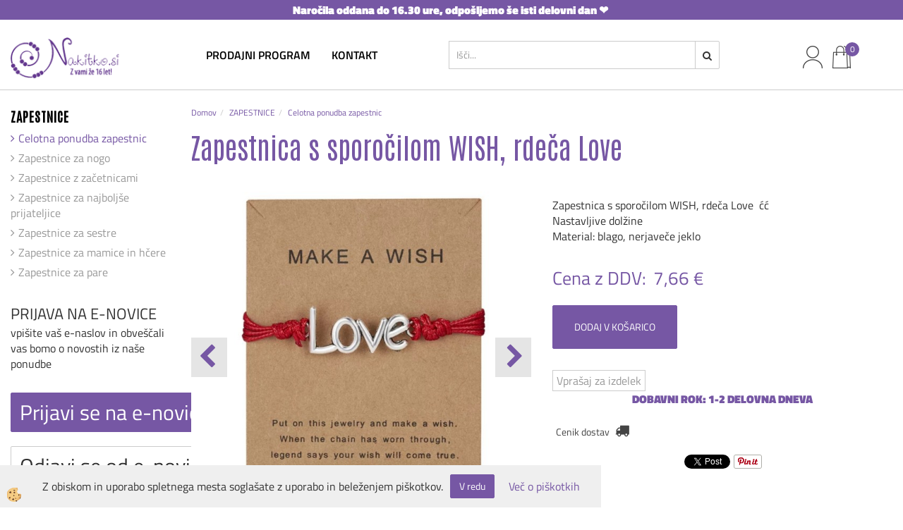

--- FILE ---
content_type: text/html
request_url: https://www.nakitko.si/default.asp?mid=sl&pid=modul_it&wid=4557&detailid=19218
body_size: 15400
content:
<!DOCTYPE html><html lang="sl"><head><meta charset="utf-8"><title>Zapestnica s sporočilom WISH, rdeča Love </title>
<meta name="description" content="Celotna ponudba zapestnic. Celotna ponudba zapestnic. ZAPESTNICE. Zapestnica s sporočilom WISH, rdeča Love . " />
<meta name="keywords" content="Celotna, ponudba, zapestnic, Celotna, ponudba, zapestnic, ZAPESTNICE,Zapestnica, sporočilom, WISH, rdeča, Love, " />
<link rel="alternate" hreflang="sl" href="/zapestnica-s-sporocilom-wish,-rdeca-love-" />
<link rel="alternate" href="/zapestnica-s-sporocilom-wish,-rdeca-love-" hreflang="x-default" /><link rel="canonical" href="http://www.nakitko.si/zapestnica-s-sporocilom-wish,-rdeca-love-" />
<meta property="fb:app_id" content="" />
<meta property="og:title" content="Zapestnica s sporočilom WISH, rdeča Love" />
<meta property="og:image" content="http://www.nakitko.si/media/SlikeIT/20190820_220147.jpg" />
<meta property="og:type" content="product" />
<meta property="og:url" content="http://www.nakitko.si/zapestnica-s-sporocilom-wish,-rdeca-love-" />
<meta property="og:description" content="" />
<script type="text/javascript">document.addEventListener("DOMContentLoaded", function(event) {ExternalJSArtikelView(19218,34495,'sl');});</script><meta name="viewport" content="width=device-width, initial-scale=1.0"><link rel="stylesheet" href="/skins/general.css"><link rel="stylesheet" href="/skins/body.css"><link rel="icon" href="/favicon.ico" /><script defer type="text/javascript" src="/js/all.js?5.701" onload="Initialize();"></script><script defer type="text/javascript" src="/js/js_swiper.js?5.701"></script><script defer type="text/javascript" src="/js/sl/js_validation.js?5.701"></script><script defer type="text/javascript" src="/js/sl/js_custom.js?5.701"></script><script type="text/javascript">
(function(w,d,s,l,i){w[l]=w[l]||[];w[l].push({'gtm.start': 
new Date().getTime(),event:'gtm.js'});var f=d.getElementsByTagName(s)[0], 
j=d.createElement(s),dl=l!='dataLayer'?'&l='+l:'';j.async=true;j.src=
'//www.googletagmanager.com/gtm.js?id='+i+dl;f.parentNode.insertBefore(j,f);
})(window,document,'script','dataLayer','GTM-NRCC7K2');
</script></head><body class="p-sl  wsdetailart">
<noscript><iframe src="//www.googletagmanager.com/ns.html?id=GTM-NRCC7K2" height="0" width="0" style="display:none;visibility:hidden"></iframe></noscript><div id="boostpage"></div><div class="modal fade" id="elModal" tabindex="-1" role="dialog" aria-labelledby="elModal" aria-hidden="true"><div class="modal-dialog" id="elModalDialog"><div class="modal-content"><div class="modal-header" id="elModalHeaderId">vsebina glave</div><div class="modal-body" id="elModalBodyId">vsebina body</div><div class="modal-footer" id="elModalFooterId"></div></div></div></div><script></script><div class="obvestilo_top"><div class="innerbox"></div><p style="text-align: center;"><strong>Naročila oddana do 16.30 ure, odpo&scaron;ljemo &scaron;e isti delovni dan&nbsp;❤️&nbsp;</strong></p>
</div></div>
<div class="global_containter posebna">
    <div class="cart_top" id="cart_top"><div class="carttop"> <div class="jeziki"><div class="lan_a_sl"><a href="/default.asp?mid=sl&pid=naslovnica_sl">sl</a></div><div class="lan_hr"><a href="/hr">hrvaščina</a></div></div> <div class="kosaricaakcije"><div class="kosaricaakcije_prijavi"><a href="#" rel="nofollow" data-toggle="modal" data-target="#sheet" id="see"><i class="fa fa-user"></i><span>Prijavi se</span></a></div><div class="kosaricaakcije_registriraj"><a href="#" rel="nofollow" data-toggle="modal" data-target="#sheet2" id="see2"><i class="fa fa-unlock-alt"></i><span>Registriraj se</span></a></div><div class="kosaricaakcije_forgotpass"><a href="#" rel="nofollow" data-toggle="modal" data-target="#sheet3" id="see3"><i class="fa fa-question"></i><span>Ste pozabili geslo?</span></a></div></div> <div class="stanjekosarice"><div id="cart_info"><div class="stanjekosarice_carticon"><a href="#" rel="nofollow" data-toggle="modal" data-target="#popupCart"><img src="/images/site/cart.png" alt="Vaša košarica" /></a></div><div class="stanjekosarice_stanje" id="sitecart_vasakosara"><a href="#" rel="nofollow" data-toggle="modal" data-target="#popupCart"><i class="fa fa-shopping-cart"></i><span>Vaša košarica je še prazna</span></a></div></div></div> <div class="wishlist"></div> </div> <div class="modal fade" id="popupCart" tabindex="-1" role="dialog" aria-labelledby="popupCart" aria-hidden="true"><div class="modal-dialog">	<div class="modal-content">		<div class="modal-header"><button type="button" class="close" data-dismiss="modal" aria-hidden="true"><i class="fa fa-times"></i></button><div class="modal-title h4">Stanje košarice</div></div>		<div class="modal-body">Vaša košarica je še prazna</div>		<div class="modal-footer">			<button type="button" class="btn btn-default" data-dismiss="modal">Zapri košarico</button>		</div>	</div></div></div> <div class="modal fade" id="sheet" tabindex="-1" role="dialog" aria-labelledby="sheet" aria-hidden="true">	<div class="modal-dialog">	 <div class="modal-content"> <form method="post" id="frmlogin" name="frmlogin" action="#">	  <div class="modal-header"><button type="button" class="close" data-dismiss="modal" aria-hidden="true"><i class="fa fa-times"></i></button><div  class="modal-title h4">Prijavite se v spletno trgovino</div></div> 	 <div class="modal-body">		  <div class="row loginmodal">			  <div class="carttop_inputs_medium"><div class="form-group"><input class="form-control" name="form_username" type="email" placeholder="Uporabniško ime" /></div></div>		 		<div class="carttop_inputs_medium"><div class="form-group"><input class="form-control" name="form_password" type="password" placeholder="Geslo" /></div></div>			</div>		 </div>    <div class="modal-footer">			<a href="#" rel="nofollow" data-toggle="modal" data-target="#sheet3" id="see3"><span>Ste pozabili geslo?</span></a>     <button type="button" class="btn btn-default" data-dismiss="modal">Zapri</button>     <button type="submit" class="btn btn-primary">Prijavi</button>    </div>	 </form>   </div>  </div> </div> <div class="modal fade" id="sheet2" tabindex="-1" role="dialog" aria-labelledby="sheet2" aria-hidden="true">	 <div class="modal-dialog">		<div class="modal-content">		 <div class="modal-header"><button type="button" class="close" data-dismiss="modal" aria-hidden="true"><i class="fa fa-times" ></i></button><div class="modal-title h4">Registracija</div>		<div class="modal-texttop"></div>		</div> 	 <div class="modal-body"><div id="skrijse"><ul class="nav nav-tabs">	<li class="active"><a href="#regfizicne" data-toggle="tab">REGISTRACIJA (fizične osebe)</a></li>	<li><a href="#regpravne" data-toggle="tab">REGISTRACIJA (pravne osebe)</a></li></ul></div><div class="tab-content"> <div class="tab-pane active" id="regfizicne">		<form method="post" name="frmregfiz" id="frmregfiz" action="#">			<input type="hidden" name="partner" value="1" />			<input type="hidden" name="baza" value="gen078" />			<div class="row"><div class="carttop_maintitle"><p>Registracija za fizične osebe</p></div></div>			<div class="row loginmodal">				<div class="carttop_inputs_medium"><div class="form-group"><input class="form-control" autocomplete="email" type="text" name="form_email" value="" placeholder="Email:" /></div></div>				<div class="carttop_inputs_medium"><div class="form-group"><input class="form-control" autocomplete="email" type="text"  name="form_email2" value="" maxlength="50" placeholder="Ponovi Email:" /></div></div>				<div class="carttop_inputs_medium"><div class="form-group"><input class="form-control" type="password" name="form_geslo"  maxlength="50" placeholder="Geslo:" /></div></div>				<div class="carttop_inputs_medium"><div class="form-group"><input class="form-control" type="password" name="form_geslo2" maxlength="50"  placeholder="Ponovi Geslo:" /></div></div>			</div>			<div class="row"><div class="carttop_maintitle"><p>Kontaktni podatki</p></div></div>			<div class="row loginmodal">				<div class="carttop_inputs_xlarge"><div class="form-group" id="SelectCboxDrzFiz"></div></div>				<div class="carttop_inputs_medium"><div class="form-group"><input class="form-control" autocomplete="given-name" type="text" name="kime" value="" maxlength="50" placeholder="Ime:" /></div></div>				<div class="carttop_inputs_medium"><div class="form-group"><input class="form-control" autocomplete="family-name" type="text" name="kpriimek" value="" maxlength="50" placeholder="Priimek:" /></div></div>				<div class="carttop_inputs_xlarge"><div class="form-group"><input class="form-control" autocomplete="street-address" type="text" name="knaslov" value="" maxlength="50" placeholder="Naslov (obvezno navedite še hišno številko)" /></div></div>				<div class="carttop_inputs_small"><div class="form-group"><input class="form-control" autocomplete="postal-code" onkeyup="FillPostName(this, $('#cboxRegFiz').val(),'kkrajfiz');" type="text"  name="kpostnast"  value="" placeholder="Poštna št. (npr.: 2000)" /></div></div>				<div class="carttop_inputs_large"><div class="form-group"><input class="form-control" autocomplete="address-level2" type="text" name="kkraj" id="kkrajfiz" value="" maxlength="50" placeholder="Kraj pošte (npr.: Maribor) in država" /></div></div>				<div class="carttop_inputs_medium"><div class="form-group"><input class="form-control" autocomplete="tel" type="text" name="ktelefon" value="" maxlength="50" placeholder="Telefon:"></div></div>				<div class="carttop_inputs_large"><div class="form-group"><input class="form-checkbox" type="checkbox" name="cboxGdprSpl"/>Strinjam se s&nbsp;<a onclick="ShowModalPopup('/ajax_splosnipogoji.asp?mid=sl','','elModal-lg OnTop');" title="terms">splošnimi pogoji poslovanja podjetja</a></div></div>				<div class="carttop_inputs_large"><div class="form-group"><input class="form-checkbox" type="checkbox" name="cboxGdprSeg"/>Strinjam se z uporabo podatkov za namen profiliranja/segmentiranja</div></div>			</div>   <div class="register_frmbtn"><div class="modal-textbottom"></div>	<button type="button" class="btn btn-default" data-dismiss="modal">Zapri</button> <button type="submit" class="btn btn-primary">Registriraj se</button></div>		</form> </div><div class="tab-pane" id="regpravne">		<form name="frmregpra" id="frmregpra" method="post" action="#" novalidate="novalidate" >			<input type="hidden" name="partner" value="2" />			<input type="hidden" name="baza" value="gen078" />			<input type="hidden" id="taxvalid" name="taxvalid" value="false" />    		<div class="row"><div class="carttop_maintitle"><p>Registracija za pravne osebe</p></div></div>			<div class="row loginmodal">    		<div class="carttop_inputs_medium"><div class="form-group"><input class="form-control" type="text" name="form_email" value="" maxlength="50" placeholder="Email:" /></div></div>    		<div class="carttop_inputs_medium"><div class="form-group"><input class="form-control" type="text" name="form_email2" value="" maxlength="50" placeholder="Ponovi Email:" /></div></div>    		<div class="carttop_inputs_medium"><div class="form-group"><input class="form-control" type="password"  name="form_geslo" value="" maxlength="50" placeholder="Geslo:" /></div></div>    		<div class="carttop_inputs_medium"><div class="form-group"><input class="form-control" type="password"  name="form_geslo2" value="" maxlength="50" placeholder="Ponovi Geslo:" /></div></div>		</div>    		<div class="row"><div class="carttop_maintitle"><p>Podatki podjetja</p></div></div>			<div class="row loginmodal">    		<div class="carttop_inputs_medium"><div class="form-group"><input class="form-control" type="text" name="form_davcna" id="vatnumber" value="" maxlength="20" placeholder="Davčna številka" /></div></div>				<div class="carttop_inputs_small"><div class="form-group"><button type="button" onclick="CheckVatNumberReg('VALID','NOT VALID', 'False');" class="btn btn-default">Preveri</button></div></div>				<div class="carttop_inputs_small"><div class="form-group" id="tax_response"></div></div>    		<div class="carttop_inputs_large"><div class="form-group"><input class="form-control" type="text" name="form_podjetje" value="" maxlength="52" placeholder="Ime podjetja:" /></div></div>    		<div class="carttop_inputs_xlarge"><div class="form-group"><input class="form-control" type="text" name="form_naslov" value="" maxlength="100" placeholder="Naslov (obvezno navedite še hišno številko)" /></div></div>    		<div class="carttop_inputs_small"><div class="form-group"><input class="form-control" type="text" name="form_postnast"  value="" placeholder="Poštna št. (npr.: 2000)" /></div></div>			<div class="carttop_inputs_large"><div class="form-group"><input class="form-control" type="text" name="form_kraj" value="" maxlength="50" placeholder="Kraj pošte (npr.: Maribor) in država" /></div></div>		</div>    		<div class="row"><div class="carttop_maintitle"><p>Kontaktni podatki</p></div></div>			<div class="row loginmodal">				<div class="carttop_inputs_xlarge"><div class="form-group" id="SelectCboxDrzPra"></div></div>				<div class="carttop_inputs_medium"><div class="form-group"><input class="form-control" type="text" name="kime" value="" maxlength="50" placeholder="Ime:" /></div></div>				<div class="carttop_inputs_medium"><div class="form-group"><input class="form-control" type="text" name="kpriimek" value="" maxlength="50" placeholder="Priimek:" /></div></div>				<div class="carttop_inputs_xlarge"><div class="form-group"><input class="form-control" type="text" name="knaslov" value="" maxlength="50" placeholder="Naslov (obvezno navedite še hišno številko)" /></div></div>				<div class="carttop_inputs_small"><div class="form-group"><input class="form-control" type="text" onkeyup="FillPostName(this, $('#cboxRegPra').val(),'kkrajpra');" name="kpostnast" value="" placeholder="Poštna št. (npr.: 2000)" /></div></div>				<div class="carttop_inputs_large"><div class="form-group"><input class="form-control" type="text" name="kkraj" id="kkrajpra" value="" maxlength="50" placeholder="Kraj pošte (npr.: Maribor) in država" /></div></div>				<div class="carttop_inputs_medium"><div class="form-group"><input class="form-control" type="text" name="ktelefon" value="" maxlength="50" placeholder="Telefon:"></div></div>				<div class="carttop_inputs_large"><div class="form-group"><input class="form-checkbox" type="checkbox" name="cboxGdprSpl"/>Strinjam se s&nbsp;<a onclick="ShowModalPopup('/ajax_splosnipogoji.asp?mid=sl','','elModal-lg OnTop');" title="terms">splošnimi pogoji poslovanja podjetja</a></div></div>				<div class="carttop_inputs_large"><div class="form-group"><input class="form-checkbox" type="checkbox" name="cboxGdprSeg"/>Strinjam se z uporabo podatkov za namen profiliranja/segmentiranja</div></div>		</div>   <div class="register_frmbtn">	<button type="button" class="btn btn-default" data-dismiss="modal">Zapri</button> <button type="submit" class="btn btn-primary">Registriraj se</button></div>		</form></div></div></div></div></div></div><div class="modal fade" id="sheet3" tabindex="-1" role="dialog" aria-labelledby="sheet3" aria-hidden="true">		<form method="post" id="frmforgotpass" name="frmforgotpass">		<input type="hidden" name="tokenforgotpass" value="883646909"/>		<div class="modal-dialog">			<div class="modal-content">				<div class="modal-header"><button type="button" class="close" data-dismiss="modal" aria-hidden="true"><i class="fa fa-times"></i></button><div class="modal-title h4">Ste pozabili geslo?</div></div> 			<div class="modal-body">						<div class="row loginmodal"><div class="carttop_inputs_xlarge"><div class="form-group"><input class="form-control" name="form_forgotemail" id="form_forgotemail" type="email" placeholder="Email:"></div></div></div>						<div class="divSuccess" id="divSuccess"></div>				</div>      <div class="modal-footer">        <button type="button" class="btn btn-default" data-dismiss="modal">Zapri</button>        <button type="submit" class="btn btn-primary">Pošljite mi geslo</button>      </div>    </div>  </div>	</form></div><script type="text/javascript">document.addEventListener("DOMContentLoaded", function(event) { LoadDrzave('sl');$('#sheet2').on('show.bs.modal', function (e){$('#frmregfiz').bootstrapValidator({message: 'Polje je obvezno',feedbackIcons: {valid: 'fa fa-check', invalid: 'fa fa-times', validating: 'fa fa-refresh'},submitHandler: function(validator, form, submitButton) {RegisterUser(form, 'sl', validator);},fields: { form_email: {validators: {notEmpty: {message: 'Polje je obvezno'},emailAddress: {message: 'Prosimo vpišite pravi E-naslov'},stringLength: { min: 0, message: 'Uporabnik z emailom že obstaja'},}},form_email2: {validators: {notEmpty: {message: 'Polje je obvezno'},identical:{field:'form_email',message:'Email naslova se ne ujemata'},stringLength: { min: 0, message: 'Email naslova se ne ujemata'},}},form_geslo: {validators: {notEmpty: {message: 'Polje je obvezno'},stringLength: { min: 6,max: 30, message: 'Polje zahteva 6 znakov'},}},form_geslo2: {validators: {notEmpty: {message: 'Polje je obvezno'},identical:{field:'form_geslo',message:'Gesli se ne ujemata'},}},kime: {validators: {notEmpty: {message: 'Polje je obvezno'},stringLength: { min: 2, max:50, message: 'Polje zahteva 2 znakov'},}},kpriimek: {validators: {notEmpty: {message: 'Polje je obvezno'},stringLength: { min: 3, max:50, message: 'Polje zahteva 5 znakov'},}},ktelefon: {validators: {notEmpty: {message: 'Polje je obvezno'},stringLength: { min: 9, max:20, message: 'Polje zahteva 9 znakov'},}},knaslov: {validators: {notEmpty: {message: 'Polje je obvezno'},stringLength: { min: 3, max:50, message: 'Polje zahteva 5 znakov'},}},kpostnast: {validators: {notEmpty: {message: 'Polje je obvezno'},}},kkraj: {validators: {notEmpty: {message: 'Polje je obvezno'},stringLength: { min: 2, max:50, message: 'Polje zahteva 2 znakov'},}},cboxGdprSpl: {validators: {notEmpty: {message: 'Polje je obvezno'},}},}});});$('#sheet2').on('show.bs.modal', function (e){$('#frmregpra').bootstrapValidator({message: 'Polje je obvezno',feedbackIcons: {valid: 'fa fa-check', invalid: 'fa fa-times', validating: 'fa fa-refresh'},submitHandler: function(validator, form, submitButton) {RegisterUser(form, 'sl', validator);},fields: { form_email: {validators: {notEmpty: {message: 'Polje je obvezno'},emailAddress: {message: 'Prosimo vpišite pravi E-naslov'},stringLength: { min: 0, message: 'Uporabnik z emailom že obstaja'},}},form_email2: {validators: {identical:{field:'form_email', message:'Prosimo vpišite pravi E-naslov'},stringLength: { min: 0, message: 'Email naslova se ne ujemata'},}},form_geslo: {validators: {notEmpty: {message: 'Polje je obvezno'},stringLength: { min: 6,max: 30, message: 'Polje zahteva 6 znakov'},}},form_geslo2: {validators: {notEmpty: {message: 'Polje je obvezno'},identical:{field:'form_geslo',message:'Gesli se ne ujemata'},}},form_davcna: {validators: {notEmpty: {message: 'Polje je obvezno'},}},form_ddvDa: {validators: {notEmpty: {message: 'Polje je obvezno'},}},form_podjetje: {validators: {notEmpty: {message: 'Polje je obvezno'},stringLength: { min: 4, max:50, message: 'Polje zahteva 5 znakov'},}},form_naslov: {validators: {notEmpty: {message: 'Polje je obvezno'},stringLength: { min: 4, max:50, message: 'Polje zahteva 5 znakov'},}},form_postnast: {validators: {notEmpty: {message: 'Polje je obvezno'},}},form_kraj: {validators: {notEmpty: {message: 'Polje je obvezno'},stringLength: { min: 2, max:50, message: 'Polje zahteva 2 znakov'},}},kime: {validators: {notEmpty: {message: 'Polje je obvezno'},stringLength: { min: 2, max:50, message: 'Polje zahteva 2 znakov'},}},kpriimek: {validators: {notEmpty: {message: 'Polje je obvezno'},stringLength: { min: 2, max:50, message: 'Polje zahteva 2 znakov'},}},ktelefon: {validators: {notEmpty: {message: 'Polje je obvezno'},stringLength: { min: 9, max:20, message: 'Polje zahteva 9 znakov'},}},knaslov: {validators: {notEmpty: {message: 'Polje je obvezno'},stringLength: { min: 3, max:50, message: 'Polje zahteva 5 znakov'},}},kpostnast: {validators: {notEmpty: {message: 'Polje je obvezno'},}},kkraj: {validators: {notEmpty: {message: 'Polje je obvezno'},stringLength: { min: 2, max:50, message: 'Polje zahteva 2 znakov'},}},cboxGdprSpl: {validators: {notEmpty: {message: 'Polje je obvezno'},}},}});});$('#sheet3').on('show.bs.modal', function (e){$('#frmforgotpass').bootstrapValidator({message: 'Polje je obvezno',feedbackIcons: {valid: 'fa fa-unlock', invalid: 'fa fa-times', validating: 'fa fa-refresh'},submitHandler: function(validator, form, submitButton) {ForgetPassword(form, validator);},
fields: { form_forgotemail: {validators: {notEmpty: {message: 'Polje je obvezno'},emailAddress: {message: 'Prosimo vpišite pravi E-naslov'},stringLength: { min: 0, message: 'Uporabnik z email naslovom ne obstaja'},}},}});});$('#sheet').on('show.bs.modal', function (e){$('#frmlogin').bootstrapValidator({live: 'disabled',message: 'Polje je obvezno',feedbackIcons: {valid: 'fa fa-unlock', invalid: 'fa fa-times', validating: 'fa fa-refresh'},submitHandler: function(validator, form, submitButton) {LoginAuth(form, validator);},fields: { form_username: { validators: {notEmpty: {message: 'Polje je obvezno'},stringLength: {min: 4,message: 'Polje je obvezno'},}},form_password: {validators: {notEmpty: {message: 'Polje je obvezno'},stringLength: {min: 1,message: 'Geslo ni pravilno'},}}}});}); });</script> <script>document.addEventListener('DOMContentLoaded', function(event){
(function(d, s, id) {
var js, fjs = d.getElementsByTagName(s)[0];if (d.getElementById(id)) return;js = d.createElement(s); js.id = id;js.src = "//connect.facebook.net/en_US/sdk.js";fjs.parentNode.insertBefore(js, fjs);}(document, 'script', 'facebook-jssdk'));
});</script></div>
    <div class="mobilemenu" id="mobilemenu">
        <div class="close_m_menu"><a id="close_m_menu"><i class="fa fa-close"></i></a></div>
        
    </div>
    <header class="header" id="myheader">
        <div class="container">
            <div class="row">
                <div class="logo"><div class="innerbox"><a href="/default.asp?mid=sl&amp;pid=naslovnica_sl" ><img src="/images/site/sl/logo.png" alt="Element B2B" title="Element B2B" /></a></div></div>
                <nav><div class="container"><div class="row"><div class="navbar-collapse collapse"><ul class="nav navbar-nav"><li id="xxprodajniprogram" class="dropdown"><a class="dropdown-toggle" data-toggle="dropdown" data-target="#ddmenuprodajniprogram"  href="#">Prodajni program</a><ul><li class="dropdown-menu ddmenu_content" id="ddmenuprodajniprogram"><div class="ddcontent_vsebina"><div class="innerbox" id="ddmenuprodajniprograminnerbox"></div></div></li></ul></li><li id="xxkontakt1" class=""><a  href="/kontakt">kontakt</a></li><script type="text/javascript">document.addEventListener("DOMContentLoaded", function(event) { $('#ddmenuprodajniprogram').on('show.bs.dropdown', function () { DropContent('prodajniprogram', 1,'prodajniprogram;;;','sl' ); });
$('#ddmenuprodajniprogram').on('hide.bs.dropdown', function () { DropContent('prodajniprogram', 0,'prodajniprogram;;;','sl'); });
});</script></ul></div></div></div></nav>
                <div class="searchbox"><form role="form" method="post" id="webshopsearchbox" action="/default.asp?mid=sl&amp;pID=webshopsearch"><div class="input-group"><input class="form-control" type="text" name="txtsearchtext" id="txtsearchtext" value="" placeholder="Išči..."/><span class="input-group-btn"><button id="src_button" class="btn btn-default" type="submit"><i class="fa fa-search"></i><span>IŠČI</span></button></span></div></form></div>
                <div class="headiconsbox">
                    <div class="langopen" id="langopen"><a onclick="ToggleLang();" id="showlang"><img alt="" src="/images/site/lang.png"/></a></div>
                    <div class="cartopen"><a href="#" rel="nofollow" data-toggle="modal" data-target="#popupCart"><img alt="" src="/images/site/cart.png"/><span id="sccount"></span></a></div>
                    <div class="profileopen" id="profileopen"><a onclick="ToggleProfile();" id="showprofile"><img alt="" src="/images/site/user.png"/></a></div>
                    <div class="wishopen" id="wishopen"><a href="/default.asp?mid=sl&pid=modul_profile&view=3"><img alt="" src="/images/site/wishlist.png"/><span id="wlcount">0</span></a></div>
                </div>
                <div class="mobile_cart_menu visible-xs"><a data-toggle="collapse" data-target=".navbar-collapse"><i class="fa fa-bars"></i>Menu</a></div>
            </div>
        </div>
    </header>
    <section class="mainbanner" id="mainbanner"><div class="container"></div></section>
    <section class="maincontent">
        <div class="container">
            <div class="row">
                <div class="mainfull w1">
                        <div class="innerbox">
                            <div class="row">
                                <div class="mainleft art1 news1">
                                    <div class="seknavi"></div>
                                    <div><div class="naviit_menu"><div id="navi_it" class="navi_it arrowlistmenu"><ul><li name="navi4764" id="navi4764" ><a href="/zapestnice"><span>ZAPESTNICE</span></a><ul><li name="navi4765" id="navi4765" class="sekundarna"><a href="/celotna-ponudba-zapestnic">Celotna ponudba zapestnic</a><ul><li name="navi4557" style="display:none;" id="navi4557"  class="terciarna"><a href=" /default.asp?mid=sl&pid=modul_it&wid=4557">Celotna ponudba zapestnic</a></li></ul></li><li name="navi4975" id="navi4975" class="sekundarna"><a href="/zapestnice-za-nogo">Zapestnice za nogo</a><ul><li name="navi4976" style="display:none;" id="navi4976"  class="terciarna"><a href=" /default.asp?mid=sl&pid=modul_it&wid=4976">Zapestnice za nogo</a></li></ul></li><li name="navi4983" id="navi4983" class="sekundarna"><a href="/zapestnice-z-zacetnicami">Zapestnice z začetnicami</a><ul><li name="navi4984" style="display:none;" id="navi4984"  class="terciarna"><a href=" /default.asp?mid=sl&pid=modul_it&wid=4984">Zapestnice z začetnicami</a></li></ul></li><li name="navi4985" id="navi4985" class="sekundarna"><a href="/zapestnice-za-najboljse-prijateljice">Zapestnice za najboljše prijateljice</a><ul><li name="navi4986" style="display:none;" id="navi4986"  class="terciarna"><a href=" /default.asp?mid=sl&pid=modul_it&wid=4986">Zapestnice za najboljše prijateljice</a></li></ul></li><li name="navi4987" id="navi4987" class="sekundarna"><a href="/zapestnice-za-sestre">Zapestnice za sestre</a><ul><li name="navi4988" style="display:none;" id="navi4988"  class="terciarna"><a href=" /default.asp?mid=sl&pid=modul_it&wid=4988">Zapestnice za sestre</a></li></ul></li><li name="navi4989" id="navi4989" class="sekundarna"><a href="/zapestnice-za-mamice-in-hcere">Zapestnice za mamice in hčere</a><ul><li name="navi4990" style="display:none;" id="navi4990"  class="terciarna"><a href=" /default.asp?mid=sl&pid=modul_it&wid=4990">Zapestnice za mamice in hčere</a></li></ul></li><li name="navi4991" id="navi4991" class="sekundarna"><a href="/zapestnice-za-pare">Zapestnice za pare</a><ul><li name="navi4992" style="display:none;" id="navi4992"  class="terciarna"><a href=" /default.asp?mid=sl&pid=modul_it&wid=4992">Zapestnice za pare</a></li></ul></li></ul></li></ul></div></div><script type="text/javascript">document.addEventListener('DOMContentLoaded', function(event) {var parentTag = $('li[name="navi4557"]').parent();$('li[name="navi4557"]').addClass('active open');if (parentTag.get(0)!=null){while(parentTag.get(0).tagName!='DIV'){if (parentTag.get(0).tagName=='LI'){parentTag.addClass('active open');}parentTag = parentTag.parent();}}});</script></div>
                                    <div class="leftbox3"></div>
                                    <div class="leftbox2"><div class="enovice_title">PRIJAVA NA E-NOVICE</div><div class="enovice_txt">vpišite vaš e-naslov in obveščali vas bomo o novostih iz naše ponudbe</div><div class="enovice_button"><a class="btn btn-primary" href="https://preview.mailerlite.io/forms/1680199/162695211802167056/share" target="_blank">Prijavi se na e-novice</a></div><div class="enovice_button"><a class="btn btn-default" href="https://unsubscribe.mailerlite.io/unsubscribe/1680199/161266918927369898?signature=470970d7bac2d9e9bb925e2b8c9e5a9bc2d567a9252a658d0e34f984834c7be8" target="_blank">Odjavi se od e-novic</a></div><p><img alt="" src="/media/box/BOX3.jpg" /></p>

<p>&nbsp;</p>

<p><a href="https://www.nakitko.si/default.asp?mid=sl&amp;pid=novosti"><img alt="" src="/media/box/BOX5.jpg" /></a></p>

<p>&nbsp;</p>

<p><a href="https://www.nakitko.si/modna-ura-ki-spreminja-barvo"><img alt="" src="/media/box/BOX6.jpg" /></a></p>

<p>&nbsp;</p>

<p>&nbsp;</p>

<p>&nbsp;</p>
</div>
                                </div>	
                                <div class="mainright">
                                    <div class="row">
                                        <div id="naviitbtn"><a class="btn btn-primary">KATEGORIJE</a></div>
                                        <div id="filtersbtn"><a class="btn btn-primary">FILTRI</a></div>
                                        <div class="artseznam" id="mainajax"><div class="innerbox"><ol class="breadcrumb"><li><a href="//default.asp?mID=sl&amp;pid=naslovnica_sl">Domov</a></li><li><a href="/zapestnice">ZAPESTNICE</a></li><li><a href="/celotna-ponudba-zapestnic">Celotna ponudba zapestnic</a></li></ol><div class="detail_naziv"><h1>Zapestnica s sporočilom WISH, rdeča Love </h1></div></div></div>
                                        <div class="artnaziv"><div class="innerbox"></div></div>
                                        <div class="artslika"><div class="innerbox"><div id="primarnaslika"><div class="da-swiper-top"><div class="swiper-container" id="swajp-obj-artslika"><div class="swiper-wrapper"><div class="swiper-slide" id="swajp-artslika-1"><div class="detail_slika"><a title="Zapestnica s sporočilom WISH, rdeča Love "><img src="/media/SlikeIT//20190820_220147.jpg" alt="Zapestnica s sporočilom WISH, rdeča Love " /></a></div></div><div class="swiper-slide" id="swajp-artslika-2"><div class="detail_slika"><a title="Zapestnica s sporočilom WISH, rdeča Love "><img src="/media/SlikeIT//Screenshot_20190820-151358_AliExpress.jpg" alt="Zapestnica s sporočilom WISH, rdeča Love " /></a></div></div></div></div><div class="swiper-button-next" id="swajp-next-artslika"></div><div class="swiper-button-prev" id="swajp-prev-artslika"></div></div><div class="swiper-thumbs"><div class="swiper-container" id="swajp-pag-artslika"><div class="swiper-wrapper"><div class="swiper-slide" id="swajp-artthumbs-1"><img src="/media/SlikeIT//Thumbs/20190820_220147.jpg" alt="Zapestnica s sporočilom WISH, rdeča Love " /></div><div class="swiper-slide" id="swajp-artthumbs-2"><img src="/media/SlikeIT//Thumbs/Screenshot_20190820-151358_AliExpress.jpg" alt="Zapestnica s sporočilom WISH, rdeča Love " /></div></div></div></div>	<script type="text/javascript">document.addEventListener('DOMContentLoaded', function(event){ var oThumbsSlider = new Swiper('#swajp-pag-artslika', {spaceBetween:10, slidesPerView: 4, watchSlidesVisibility: true, watchSlidesProgress:true}); var galleryTop = new Swiper('#swajp-obj-artslika', {spaceBetween: 10, loop:true, navigation:{nextEl: '#swajp-next-artslika', prevEl: '#swajp-prev-artslika'}, thumbs: {swiper: oThumbsSlider}});galleryTop.on('click', function () {ShowModalPopup('/ajax_getArtikelPict.asp?mid=sl&ArtikelID=19218&OpcijaID=34495&realindex=' + galleryTop.realIndex + '','','modal-lg');	});});</script></div></div></div>
                                        <div class="artpodatki"><div class="innerbox"><div class="detail_kropis"></div><div class="podrobno_podrobniopis"><p>Zapestnica s sporočilom WISH, rdeča Love&nbsp; ćć</p>

<p>Nastavljive dolžine&nbsp;</p>

<p>Material: blago, nerjaveče jeklo&nbsp;</p>
</div><div class="detail_cena"><div class="detail_cena_opis">Cena z DDV: </div><div class="detail_cena_value">7,66&nbsp;€</div></div><div class="detail_cena" id="cenawithoptionals"></div><div class="cadetailbox cd34495"></div><script>document.addEventListener("DOMContentLoaded", function(event) { TillMidnight('34495', 5, 'sl'); });</script><input type="hidden" id="seloptionid" value="34495"/><div id="artdoplacila"></div><div id="detail_btnkosarica0"><div class="detail_btnkosarica"><a href="#" id="gumb_v_kosarico" class="btn btn-primary" onclick="Add2MyCartO(19218,34495,'sl',883646909);">DODAJ V KOŠARICO</a><script type="text/javascript">document.addEventListener("DOMContentLoaded", function(event) {$('#gumb_v_kosarico').on('click', function() 
{ 
fbq('track', 'AddToCart', {content_name: 'Zapestnica s sporočilom WISH, rdeča Love ', content_category: 'ZAPESTNICE > Celotna ponudba zapestnic > Celotna ponudba zapestnic', content_ids: ['19218'], content_type: 'product', value: 7.66, currency: 'EUR'}); ga('send', 'event', 'button', 'click', 'AddToCart');
});
});</script></div></div><div id="opt_askabout"><div id="vprasanje_poslano" class="detail_sifra"><div class="detail_vprasanje_opis"><a href="javascript:VprasajPoIzdelku(19218,34495,'sl');">Vprašaj za izdelek</a></div><div class="detail_vprasanje_value"><img onclick="VprasajPoIzdelku(19218,34495,'sl');" src="/images/site/vprasanje.png" alt="Vprašaj za izdelek"/></div></div><div id="idVprasanje"></div></div><div id="divDobavaID" class="detail_sifra"><div class="detail_dobava_opis">Dobavni rok</div><div class="detail_dobava_value">Dobavni rok: 1-2 delovna dneva</div></div><div id="divDostavaID" class="ddelivery"><a title="Cena dostave za" onclick="ShowModalPopup('/ajax_deliveryinfo.asp?mid=sl&amp;drzavaid=1&amp;artikelID=19218&amp;opcijaID=34495','','modal-s');" ><span>Cenik dostav </span><i class="fa fa-truck"></i></a></div><div class="detail_social"><div class="detail_facebook"><script>document.addEventListener("DOMContentLoaded", function(event) { window.fbAsyncInit = function() {
FB.init({appId      : '',cookie     : true,  xfbml      : true,  version    : 'v2.10' });
};
});</script><div class="fb-like" data-href="http://www.nakitko.si/zapestnica-s-sporocilom-wish,-rdeca-love-" data-layout="button_count" data-show-faces="false" data-send="false"></div><div class="fb-share-button" data-href="http://www.nakitko.si/zapestnica-s-sporocilom-wish,-rdeca-love-" data-layout="button_count"></div></div><div class="detail_twitter"><a href="https://twitter.com/share" class="twitter-share-button"></a><script>document.addEventListener("DOMContentLoaded", function(event) { !function(d,s,id){var js,fjs=d.getElementsByTagName(s)[0],p=/^http:/.test(d.location)?'http':'https';if(!d.getElementById(id)){js=d.createElement(s);js.id=id;js.async=true;js.src=p+'://platform.twitter.com/widgets.js';fjs.parentNode.insertBefore(js,fjs);}}(document, 'script', 'twitter-wjs');});</script></div><div class="detail_pinit"><a href="//www.pinterest.com/pin/create/button/?url=http%3A%2F%2Fwww%2Enakitko%2Esi%2Fzapestnica%2Ds%2Dsporocilom%2Dwish%2C%2Drdeca%2Dlove%2D&media=http%3A%2F%2Fwww%2Enakitko%2Esi%2Fmedia%2FSlikeIT%2F%2FThumbs%2F20190820%5F220147%2Ejpg&description=Zapestnica+s+sporo%C4%8Dilom+WISH%2C+rde%C4%8Da+Love+" data-pin-do="buttonPin" data-pin-config="none" data-pin-color="red"><img src="//assets.pinterest.com/images/pidgets/pinit_fg_en_rect_white_20.png" alt="Pinterest" /></a></div><script>document.addEventListener("DOMContentLoaded", function(event) { if (jQuery.cookie('cc_social') == 'true'){$.getScript('//assets.pinterest.com/js/pinit.js');}});</script></div><script>document.addEventListener('DOMContentLoaded', function(event) { fbq('track', 'ViewContent', {content_name: 'Zapestnica s sporočilom WISH, rdeča Love ',content_category: 'ZAPESTNICE > Celotna ponudba zapestnic > Celotna ponudba zapestnic',content_ids: ['19218'],content_type: 'product',value: 0.00 ,currency: 'EUR'});}); </script></div></div>
                                        <div class="artdetail"><div class="innerbox"><table border="0" cellpadding="0" cellspacing="0" class="tabela-nakitko">
	<tbody>
		<tr>
			<td><img alt="" src="/media/2022/1.jpg" /></td>
			<td><img alt="" src="/media/2022/2.jpg" /></td>
			<td><img alt="" src="/media/2022/4.jpg" /></td>
			<td><img alt="" src="/media/2022/3.jpg" /></td>
		</tr>
		<tr>
			<td>brezplačna dostava nad 50&euro;</td>
			<td>enostavno vračilo ali zamenjava</td>
			<td>pomoč pri nakupu: info@nakitko.si</td>
			<td>plačilo po povzetju ali na TRR</td>
		</tr>
	</tbody>
</table>

<p>&nbsp;</p>
<div class='swiper-container' id='swajp-obj-sor-19218'><div class='swiper-top'><h2>Najbolje prodajani izdelki ta trenutek</h2><ul class='swiper-pagination' id='swajp-pag-sor-19218'></ul></div><div class='swiper-wrapper'><div class="swiper-slide" id="swajp-sor-19218-1"><div class="row seznam_row"><div class="seznam_flex"><div class="artikel_box seznam_box "><div class="innerbox"><div class="seznam_slika"><a class="art31607" href="/zapestnica-modna-bird-zlata"><img width="10" height="10" src="/images/site/img_loading.gif" alt="Zapestnica modna Bird zlata" /></a></div><div class="seznam_podatki"><div class="seznam_naziv"><a href="/zapestnica-modna-bird-zlata">Zapestnica modna Bird zlata</a></div><div class="seznam_kratkiopis"></div><div class="so17006"></div><div class="adig17006"></div><div class="seznam_cena"><div class="seznam_rednacena"><div class="seznam_cenatxt">Cena z DDV: </div><div class="seznam_cenavalue">7,99&nbsp;€</div></div></div><div class="cd31607"></div></div><div class="seznam_btnvec"><a href="/zapestnica-modna-bird-zlata">Več</a></div></div></div><div class="artikel_box seznam_box "><div class="innerbox"><div class="seznam_slika"><a class="art34196" href="/3-delna-zapestnica-za-nogo-lotus-skoljka"><img width="10" height="10" src="/images/site/img_loading.gif" alt="3 delna zapestnica za nogo LOTUS ŠKOLJKA" /></a></div><div class="seznam_podatki"><div class="seznam_naziv"><a href="/3-delna-zapestnica-za-nogo-lotus-skoljka">3 delna zapestnica za nogo LOTUS ŠKOLJKA</a></div><div class="seznam_kratkiopis"></div><div class="so19022"></div><div class="adig19022"></div><div class="seznam_cena"><div class="seznam_rednacena"><div class="seznam_cenatxt">Cena z DDV: </div><div class="seznam_cenavalue">9,99&nbsp;€</div></div></div><div class="cd34196"></div></div><div class="seznam_btnvec"><a href="/3-delna-zapestnica-za-nogo-lotus-skoljka">Več</a></div><div class="seznam_btn2cart"><a onclick="Add2MyCartO(19022,34196,'sl',883646909);"><span>DODAJ V KOŠARICO</span></a></div></div></div><div class="artikel_box seznam_box "><div class="innerbox"><div class="seznam_slika"><a class="art37886" href="/tridelni-set-zapestnic-za-nogo,-oranzne-barve"><img width="10" height="10" src="/images/site/img_loading.gif" alt="Tridelni set zapestnic za nogo, oranžne barve" /></a></div><div class="seznam_podatki"><div class="seznam_naziv"><a href="/tridelni-set-zapestnic-za-nogo,-oranzne-barve">Tridelni set zapestnic za nogo, oranžne barve</a></div><div class="seznam_kratkiopis"></div><div class="so22032"></div><div class="adig22032"></div><div class="seznam_cena"><div class="seznam_rednacena"><div class="seznam_cenatxt">Cena z DDV: </div><div class="seznam_cenavalue">9,99&nbsp;€</div></div></div><div class="cd37886"></div></div><div class="seznam_btnvec"><a href="/tridelni-set-zapestnic-za-nogo,-oranzne-barve">Več</a></div><div class="seznam_btn2cart"><a onclick="Add2MyCartO(22032,37886,'sl',883646909);"><span>DODAJ V KOŠARICO</span></a></div></div></div><div class="artikel_box seznam_box "><div class="innerbox"><div class="seznam_slika"><a class="art43398" href="/komplet-dveh-zapestnic-s-crnim-in-belim-metuljem"><img width="10" height="10" src="/images/site/img_loading.gif" alt="Komplet dveh zapestnic s črnim in belim metuljem" /></a></div><div class="seznam_podatki"><div class="seznam_naziv"><a href="/komplet-dveh-zapestnic-s-crnim-in-belim-metuljem">Komplet dveh zapestnic s črnim in belim metuljem</a></div><div class="seznam_kratkiopis"></div><div class="so25285"></div><div class="adig25285"></div><div class="seznam_cena"><div class="seznam_rednacena"><div class="seznam_cenatxt">Cena z DDV: </div><div class="seznam_cenavalue">17,99&nbsp;€</div></div></div><div class="cd43398"></div></div><div class="seznam_btnvec"><a href="/komplet-dveh-zapestnic-s-crnim-in-belim-metuljem">Več</a></div><div class="seznam_btn2cart"><a onclick="Add2MyCartO(25285,43398,'sl',883646909);"><span>DODAJ V KOŠARICO</span></a></div></div></div></div></div><script>document.addEventListener("DOMContentLoaded", function(event) { AfterDark('31607,34196,37886,43398,', 'sl'); TillMidnight('31607,34196,37886,43398,', 5, 'sl'); });</script><script>document.addEventListener("DOMContentLoaded", function(event) { BeforeDark('', 'sl'); });</script><script>document.addEventListener("DOMContentLoaded", function(event) { AfterDiscountIsGone('17006,19022,22032,25285,', 'sl'); });</script><script>document.addEventListener("DOMContentLoaded", function(event) { AfterSunSet('17006,19022,22032,25285,', 'sl'); });</script></div></div></div></div></div>
                                    </div>
                                </div>
                            </div>
                        </div>
                    </div>
                </div>
            </div>
    </section>
    <footer>
        <section class="footop">
            <div class="container">
                <div class="row">
                    <div class="footlinksbox"><div class="innerbox"><div class="row">
<div class="footlinks">
<h2>Nakit</h2>

<ul>
	<li>
	<p><a href="https://www.nakitko.si/verizice">Ugodne verižice</a></p>
	</li>
	<li>
	<p><a href="https://www.nakitko.si/uhani">Ženski uhani&nbsp;</a></p>
	</li>
	<li>
	<p><a href="https://www.nakitko.si/prstani">Ženski prstani&nbsp;</a></p>
	</li>
	<li>
	<p><a href="https://www.nakitko.si/ponudba-za-najboljse-prijateljice">Nakit za najbolj&scaron;e prijateljice</a></p>
	</li>
	<li>
	<p><a href="https://www.nakitko.si/ezoterika-in-cakre">Ezoterika in čakre nakit&nbsp;</a></p>
	</li>
	<li>
	<p><a href="https://www.nakitko.si/zapestnice">Ženske&nbsp;zapestnice&nbsp;</a></p>
	</li>
	<li>
	<p><a href="https://www.nakitko.si/zapestnice-za-nogo">Zapestnice za nogo&nbsp;</a></p>
	</li>
	<li>
	<p><a href="https://www.nakitko.si/otroski-nakit-in-dodatki">Otro&scaron;ki nakit</a></p>
	</li>
	<li>
	<p><a href="https://www.nakitko.si/personaliziran-nakit">Personaliziran nakit</a></p>
	</li>
	<li>
	<p><a href="https://www.nakitko.si/nakit-za-moske">Mo&scaron;ki nakit&nbsp;</a></p>
	</li>
	<li>
	<p>&nbsp;</p>
	</li>
	<li>
	<p>&nbsp;</p>
	</li>
</ul>
</div>

<div class="footlinks">
<h2>Modni dodatki</h2>

<ul>
	<li><a href="https://www.nakitko.si/ure">Ženske ure&nbsp;</a></li>
	<li><a href="https://www.nakitko.si/lasni-dodatki">Lasni dodatki</a></li>
	<li><a href="https://www.nakitko.si/tatuji-nalepke">Tattoo nalepke</a></li>
	<li><a href="https://www.nakitko.si/torbice">Ženske torbice</a></li>
	<li><a href="http://nakitko.si/nahrbtniki">Nahrbtniki</a></li>
	<li><a href="http://www.nakitko.si/denarnice">Denarnice</a></li>
	<li><a href="https://www.nakitko.si/rute">Rute</a></li>
	<li><a href="https://www.nakitko.si/pasovi">Ženski pasovi&nbsp;</a></li>
	<li><a href="https://www.nakitko.si/piercingi">Piercingi</a></li>
</ul>
</div>

<div class="footlinks">
<h2>Ostali dodatki</h2>

<ul>
	<li><a href="https://www.nakitko.si/obeski-za-kljuce">Obeski za ključe</a></li>
	<li><a href="https://www.nakitko.si/potovalni-dodatki">Potovalni dodatki</a></li>
	<li><a href="https://www.nakitko.si/materiali-za-izdelavo-svec">Izdelava sveč</a></li>
	<li><a href="https://www.nakitko.si/poletni-klobuki-in-kape">Klobuki in kape</a></li>
	<li><a href="https://www.nakitko.si/vezalke">Vezalke</a></li>
	<li><a href="https://www.nakitko.si/orgonit-piramide-in-verizice">Orgonit piramide</a></li>
	<li><a href="https://www.nakitko.si/tarot,-orakeljske-in-duhovne-karte">Tarot in orakeljske karte</a></li>
	<li><a href="https://www.nakitko.si/etericna-olja">Eterična olja</a></li>
</ul>
</div>

<div class="footlinks">
<h2>Obutev in oblačila</h2>

<ul>
	<li><a href="https://www.nakitko.si/sandali-in-natikaci">Sandali in natikači&nbsp;</a></li>
	<li><a href="https://www.nakitko.si/balerinke">Balerinke</a></li>
	<li><a href="https://www.nakitko.si/espadrile">Espadrile</a></li>
	<li><a href="https://www.nakitko.si/superge">Superge</a></li>
	<li><a href="https://www.nakitko.si/obleke">Obleke</a></li>
	<li><a href="https://www.nakitko.si/pajkice">Pajkice</a></li>
	<li><a href="https://www.nakitko.si/hlacne-nogavice">Hlačne nogavice</a></li>
	<li><a href="https://www.nakitko.si/nogavice">Ženske nogavice</a></li>
</ul>
</div>

<div class="footlinks">
<h2>Nakitko.si&nbsp;</h2>

<ul>
	<li>
	<p>je specializirana spletna trgovina z dolgoletno tradicijo, kjer že več kot 15 let skrbimo za izbor unikatnega nakita in modnih dodatkov za vse okuse.&nbsp;</p>
	</li>
	<li>
	<p>Ponujamo &scaron;irok izbor izdelkov ter storitve, kot so graviranje na nakit, izdelava tatujev po naročilu in UV print - vse na enem mestu, izdelano v na&scaron;i domači delavnici.&nbsp;</p>
	</li>
	<li>
	<p>V na&scaron;i ponudbi najdete uhane, prstane, verižice, zapestnice, lasne dodatke, denarnice, otro&scaron;ki nakit, torbice, nahrbtnike in &scaron;tevične druge modne dodatke za vsak okus&nbsp;in žep.&nbsp;</p>
	</li>
	<li>
	<p>&nbsp;</p>
	</li>
	<li>
	<p>Spremljajte nas na Facebooku:<a href="https://www.facebook.com/nakitko.si/"><img alt="" src="/media/2025/mini banerji/fb znak 12.png" style="width: 53px; height: 53px;" /></a>in na Instargramu:&nbsp;<a href="https://www.instagram.com/nakitko/"><img alt="" src="/media/2025/mini banerji/ig sign 1.png" style="width: 48px; height: 48px;" /></a>&nbsp;</p>
	</li>
</ul>
</div>
</div>

<p>&nbsp;</p>
</div></div>
                </div>
            </div>
        </section>
        <section class="footmiddle">
            <div class="container">
                <div class="row">
                    <div class="footnl">
                        <script id="mcjs">!function(c,h,i,m,p){m=c.createElement(h),p=c.getElementsByTagName(h)[0],m.async=1,m.src=i,p.parentNode.insertBefore(m,p)}(document,"script","https://chimpstatic.com/mcjs-connected/js/users/853a9abc8974612bb8aed8e04/d757847e15e8c447070adbbbf.js");</script>
                    </div>
                </div>
            </div>
        </section>
        <section class="footbottom">
            <div class="container">
            <div class="row">
                <div class="footbox w1"><div class="innerbox"><div class="row"><div class="primaryfoot"><div class="innerbox"><ul><li><a href="/pogosta-vprasanja">Pogosta vprašanja</a></li><li><a href="/pogoji-poslovanja">Pogoji poslovanja</a></li><li><a href="/blog">Blog</a></li></ul></div></div></div><div class="row"><div class="elsocial"><div class="innerbox"><div class="eltwit"><a href="https://twitter.com/share" class="twitter-share-button" data-dnt="true"></a></div><div class="elface"></div><div class="ellinked"></div></div></div></div></div></div>
                <div class="footbox footcontact w1"><div class="innerbox"><div class="row"><div class="footpodatki"><div class="innerbox">Nakitko d.o.o., Gradiška 40 2211 Pesnica pri Mariboru <b>E:</b> <a href="mailto:info@nakitko.si">info@nakitko.si</a></div></div></div></div></div>
                <div class="footbox footsocial w1"><div class="innerbox"></div></div>
            </div>
        </div>
        </section>
    </footer>
    <div class="footauthors">
        <div class="container">
            <div class="row">
                <div class="innerbox">
                    <div class="element1"><a href="http://www.element.si" title="Izdelava spletne trgovine" target="_blank">Izdelava spletne trgovine</a></div>
                    <div class="element2"><a href="http://www.elshop.si" title="Izdelava spletne trgovine" target="_blank"><img src="/images/site/elshop.png" title="Izdelava spletne trgovine" alt="Izdelava spletne trgovine"></a></div>
                </div>
            </div>
        </div>
    </div>
</div>
<div class="cookiespane" id="cookiespane"><div class="cookies_fade" onclick="ToggleCookies();"></div><div class="cookies_content"><div class="closecookies"><a onclick="ToggleCookies();"><i class="fa fa-close"></i></a></div><div class="cookierules"><div class="cookierule">Piškotki za analitiko</div><div class="cookieonoff"><label class="switch"><input id="cc_anali" onchange="ChangeCookieSetting(this);" type="checkbox"><span class="slider round"></span></label></div><div class="cookierulelong">Ti se uporabljajo za beleženje analitike obsikanosti spletne strani in nam zagotavljajo podatke na podlagi katerih lahko zagotovimo boljšo uporabniško izkušnjo.</div></div><div class="cookierules"><div class="cookierule">Piškotki za družabna omrežja</div><div class="cookieonoff"><label class="switch"><input id="cc_social" onchange="ChangeCookieSetting(this);" type="checkbox"><span class="slider round"></span></label></div><div class="cookierulelong">Piškotki potrebni za vtičnike za deljenje vsebin iz strani na socialna omrežja.</div></div><div class="cookierules"><div class="cookierule">Piškotki za komunikacijo na strani</div><div class="cookieonoff"><label class="switch"><input id="cc_chat" onchange="ChangeCookieSetting(this);" type="checkbox"><span class="slider round"></span></label></div><div class="cookierulelong">Piškotki omogočajo pirkaz, kontaktiranje in komunikacijo preko komunikacijskega vtičnika na strani.</div></div><div class="cookierules"><div class="cookierule">Piškotki za oglaševanje</div><div class="cookieonoff"><label class="switch"><input id="cc_adwords" onchange="ChangeCookieSetting(this);" type="checkbox"><span class="slider round"></span></label></div><div class="cookierulelong">So namenjeni targetiranemu oglaševanju glede na pretekle uporabnikove aktvinosti na drugih straneh.</div></div><div><a onclick="ToggleCookies();ShowModalPopup('/ajax_cookieLaw.asp?mid=sl','','elModal-lg OnTop');" title="Cookies">Kaj so piškotki?</a></div><div class="closecookiesbig"><a onclick="ToggleCookies();"><i class="fa fa-close"></i></a></div><div class="confirmcookiesall"><a class="btn btn-primary" onclick="AcceptAllCookies();ToggleCookies();">Sprejmi vse</a></div></div><div class="showcookies"><a onclick="ToggleCookies();"></a></div><div class="showcookiesbar" id="showcookiesbar">Z obiskom in uporabo spletnega mesta soglašate z uporabo in beleženjem piškotkov.<a class="btn btn-primary" href="javascript:AcceptAllCookies();">V redu</a> <a href="javascript:$('#showcookiesbar').hide('slow');ToggleCookies();">Več o piškotkih</a></div></div><script>function getCookie(cname) {var name = cname + "=";var decodedCookie = decodeURIComponent(document.cookie);var ca = decodedCookie.split(';');for(var i = 0; i <ca.length; i++) {var c = ca[i];while (c.charAt(0) == ' ') {c = c.substring(1);} if (c.indexOf(name) == 0) {return c.substring(name.length, c.length);}}return "";}if (getCookie('cc_anali')=='true'){document.getElementById('cc_anali').checked = true;}else{document.getElementById('cc_anali').checked = false;}if (getCookie('cc_social')=='true'){document.getElementById('cc_social').checked = true;}else{document.getElementById('cc_social').checked = false;}if (getCookie('cc_chat')=='true'){document.getElementById('cc_chat').checked = true;}else{document.getElementById('cc_chat').checked = false;}if (getCookie('cc_adwords')=='true'){document.getElementById('cc_adwords').checked = true;}else{document.getElementById('cc_adwords').checked = false;}if (getCookie('cc_adwords')=='' && getCookie('cc_anali')=='' && getCookie('cc_social')=='' && getCookie('cc_chat')==''){document.addEventListener("DOMContentLoaded", function(event) {});}function AcceptAllCookies(){$('#cc_adwords').prop('checked', true);$('#cc_anali').prop('checked', true);$('#cc_social').prop('checked', true);$('#cc_chat').prop('checked', true);ChangeCookieSetting(document.getElementById('cc_adwords'));ChangeCookieSetting(document.getElementById('cc_chat'));ChangeCookieSetting(document.getElementById('cc_anali'));ChangeCookieSetting(document.getElementById('cc_social'));$('#showcookiesbar').hide('slow');}function ChangeCookieSetting(obj){var oDur=1;if ($('#' + obj.id).prop('checked')==true){oDur=30;if (obj.id=='cc_anali'){gtag('consent','update', {'analytics_storage':'granted'});}if (obj.id=='cc_chat'){gtag('consent','update', {'functionality_storage':'granted'});}if (obj.id=='cc_adwords'){gtag('consent','update', {'ad_personalization':'granted','ad_storage':'granted','ad_user_data':'granted','personalization_storage':'granted'});}}else{if (obj.id=='cc_anali'){gtag('consent','update', {'analytics_storage':'denied'});}if (obj.id=='cc_chat'){gtag('consent','update', {'functionality_storage':'denied'});}if (obj.id=='cc_adwords'){gtag('consent','update', {'ad_personalization':'denied','ad_storage':'denied','ad_user_data':'denied','personalization_storage':'denied'});}}setCookie(obj.id, $('#' + obj.id).prop('checked'),oDur);}</script><script>(function(i,s,o,g,r,a,m){i['GoogleAnalyticsObject']=r;i[r]=i[r]||function(){
 (i[r].q=i[r].q||[]).push(arguments)},i[r].l=1*new Date();a=s.createElement(o),
 m=s.getElementsByTagName(o)[0];a.async=1;a.src=g;m.parentNode.insertBefore(a,m) 
 })(window,document,'script','//www.google-analytics.com/analytics.js','ga');
function getCookie(cname) 
{ var name = cname + "="; var ca = document.cookie.split(';'); for(var i=0; i<ca.length; i++) { var c = ca[i]; while (c.charAt(0)==' ') c = c.substring(1); if (c.indexOf(name) == 0) return c.substring(name.length, c.length); }
return '';}
function Initialize(){ ga('create', 'UA-38045085-11', 'auto'); 
if (getCookie('cc_adwords') == 'true') 
{ ga('require', 'displayfeatures');}
else{ga('set', 'displayFeaturesTask', null);}
 ga('send', 'pageview');
!function(f,b,e,v,n,t,s){if(f.fbq)return;n=f.fbq=function(){n.callMethod?n.callMethod.apply(n,arguments):n.queue.push(arguments)};if(!f._fbq)f._fbq=n;n.push=n;n.loaded=!0;n.version='2.0';n.queue=[];t=b.createElement(e);t.async=!0;t.src=v;s=b.getElementsByTagName(e)[0];s.parentNode.insertBefore(t,s)}(window,document,'script','//connect.facebook.net/en_US/fbevents.js'); 
fbq('init', '990260481180611'); fbq('track', 'PageView'); 
}</script><noscript><img height="1" width="1" alt="" style="display:none" src="https://www.facebook.com/tr?id=990260481180611&amp;ev=PageView&amp;noscript=1" /></noscript></body></html>

--- FILE ---
content_type: text/html; Charset=utf-8
request_url: https://www.nakitko.si/ajax_getDrzave.asp?mid=sl
body_size: 65
content:
<select class="form-control" name="cboxDrzava" id="cboxRegFiz" > <option selected value="148">EU države : Dostava je mogoča izključno na naslove v Republiki Sloveniji</option> <option value="1">Slovenija</option></select>;;;<select class="form-control" name="cboxDrzava" id="cboxRegPra" > <option selected value="148">EU države : Dostava je mogoča izključno na naslove v Republiki Sloveniji</option> <option value="1">Slovenija</option></select>

--- FILE ---
content_type: text/html; Charset=utf-8
request_url: https://www.nakitko.si/ajax_afterdark.asp
body_size: 305
content:
31607|||<img onmouseover="ImageOver(this,31607);" onmouseout="ImageOut(this,31607);" src="/media/SlikeIT//Thumbs/Izdelek%20brez%20naslova%20-%202022-07-18T130002.176.png" alt="Zapestnica modna Bird zlata" />;;;34196|||<img onmouseover="ImageOver(this,34196);" onmouseout="ImageOut(this,34196);" src="/media/SlikeIT//Thumbs/11564838800_793437558.jpg" alt="3 delna zapestnica za nogo LOTUS ŠKOLJKA" />;;;37886|||<img onmouseover="ImageOver(this,37886);" onmouseout="ImageOut(this,37886);" src="/media/SlikeIT//Thumbs/3%20delni%20set%20zapestnic%20iz%20blaga%20pisani%20krogci%20oranzna%2039.jpg" alt="Tridelni set zapestnic za nogo, oranžne barve" />;;;43398|||<img onmouseover="ImageOver(this,43398);" onmouseout="ImageOut(this,43398);" src="/media/SlikeIT//Thumbs/8997891f-49dd-47e9-b42d-77215bb49f88.jpg" alt="Komplet dveh zapestnic s črnim in belim metuljem" />;;;

--- FILE ---
content_type: text/html; Charset=utf-8
request_url: https://www.nakitko.si/ajax_aftersunset.asp
body_size: 27
content:
17006|||<div class="seznam_opcije"><div class="seznam_btn2cart"><a onclick="Add2MyCartO(17006,31588,'sl',883646909);"><span>zlata</span></a></div><div class="seznam_btn2cart"><a onclick="Add2MyCartO(17006,31607,'sl',883646909);"><span>srebrna</span></a></div></div>;;;19022|||<div class="seznam_opcije"></div>;;;22032|||<div class="seznam_opcije"></div>;;;25285|||<div class="seznam_opcije"></div>